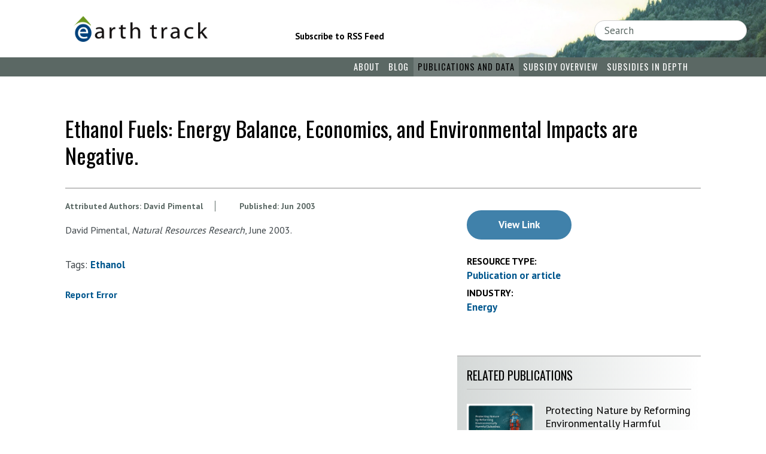

--- FILE ---
content_type: text/html; charset=UTF-8
request_url: https://www.earthtrack.net/document/ethanol-fuels-energy-balance-economics-and-environmental-impacts-are-negative
body_size: 23966
content:

<!DOCTYPE html>
<html lang="en" dir="ltr" prefix="content: http://purl.org/rss/1.0/modules/content/  dc: http://purl.org/dc/terms/  foaf: http://xmlns.com/foaf/0.1/  og: http://ogp.me/ns#  rdfs: http://www.w3.org/2000/01/rdf-schema#  schema: http://schema.org/  sioc: http://rdfs.org/sioc/ns#  sioct: http://rdfs.org/sioc/types#  skos: http://www.w3.org/2004/02/skos/core#  xsd: http://www.w3.org/2001/XMLSchema# ">
  <head>
    <meta charset="utf-8" />
<script async src="https://www.googletagmanager.com/gtag/js?id=UA-24749580-1"></script>
<script>window.dataLayer = window.dataLayer || [];function gtag(){dataLayer.push(arguments)};gtag("js", new Date());gtag("set", "developer_id.dMDhkMT", true);gtag("config", "UA-24749580-1", {"groups":"default","anonymize_ip":true,"page_placeholder":"PLACEHOLDER_page_path","allow_ad_personalization_signals":false});</script>
<meta name="description" content="David Pimental, Natural Resources Research, June 2003." />
<link rel="canonical" href="https://www.earthtrack.net/document/ethanol-fuels-energy-balance-economics-and-environmental-impacts-are-negative" />
<meta name="Generator" content="Drupal 11 (https://www.drupal.org)" />
<meta name="MobileOptimized" content="width" />
<meta name="HandheldFriendly" content="true" />
<meta name="viewport" content="width=device-width, initial-scale=1.0" />
<link rel="icon" href="/themes/custom/earthtrack/favicon.ico" type="image/vnd.microsoft.icon" />

    <title>Ethanol Fuels: Energy Balance, Economics, and Environmental Impacts are Negative. | Earth Track</title>
    <link rel="stylesheet" media="all" href="/sites/default/files/css/css_gZE-rXt-aHyuGXSWiSfSDRTcRNSM8MG-Envtq7W9jag.css?delta=0&amp;language=en&amp;theme=earthtrack&amp;include=eJxFjUEOwjAMBD9k8JMqN2xphNNUXlMUXo_UHriMRnOZ4kYOnY2QcnkDaU9QSg_o1qOZ1y8EFrlmWHkpczi4AkkJcO8b64EpbXZMS_VE6L_fzi4cTLRrdVR8qCfvrT_ejh-V1jYw" />
<link rel="stylesheet" media="all" href="/sites/default/files/css/css_atnHxkdhEUzmBV7kZrcCwOBbTX3fT7YbpynshIrYzJ8.css?delta=1&amp;language=en&amp;theme=earthtrack&amp;include=eJxFjUEOwjAMBD9k8JMqN2xphNNUXlMUXo_UHriMRnOZ4kYOnY2QcnkDaU9QSg_o1qOZ1y8EFrlmWHkpczi4AkkJcO8b64EpbXZMS_VE6L_fzi4cTLRrdVR8qCfvrT_ejh-V1jYw" />
<link rel="stylesheet" media="all" href="//fonts.googleapis.com/css?family=Oswald:400,300|PT+Sans:400,700|PT+Serif:400,700" />
<link rel="stylesheet" media="all" href="/sites/default/files/css/css_1rJpfkMjZQfBcN2JWNSbrW5XT01hXupRLicTwG-vnzc.css?delta=3&amp;language=en&amp;theme=earthtrack&amp;include=eJxFjUEOwjAMBD9k8JMqN2xphNNUXlMUXo_UHriMRnOZ4kYOnY2QcnkDaU9QSg_o1qOZ1y8EFrlmWHkpczi4AkkJcO8b64EpbXZMS_VE6L_fzi4cTLRrdVR8qCfvrT_ejh-V1jYw" />

    
  </head>
  <body class="path-node page-node-type-document sidebar-second one-sidebar">
    <a href="#main-content" class="visually-hidden focusable skip-link">
      Skip to main content
    </a>
    
      <div class="dialog-off-canvas-main-canvas" data-off-canvas-main-canvas>
    <div class="layout-container">

  <header id="header" class="header" role="banner">
      <div class="region region-header">
    <div class="views-element-container block block-views block-views-blockheader-banner-block-1 block-block-views-block-header-banner-block-1" id="block-views-block-header-banner-block-1">
  
    
      <div><div class="header-background view view-header-banner view-id-header_banner view-display-id-block_1 js-view-dom-id-0c581587a2f72b38043fc0615c6e251db49027c8148626637449b1fcaeebcd0f">
  
    
      
      <div class="view-content">
          <div class="views-row">  <img loading="lazy" src="/sites/default/files/2016-01/trees_1.png" width="766" height="92" alt="" typeof="foaf:Image" />

</div>

    </div>
  
          </div>
</div>

  </div>
<div id="block-earthtrack-branding" class="block block-system block-system-branding-block block-block-earthtrack-branding">
  
    
        <div class="site-name">
      <a href="/" title="Earth Track" rel="home" class="site-logo">
        <img src="/sites/default/files/logo_0.png" alt="Protecting our planet by monitoring and publicizing environmentally-harmful subsidies." />
      </a>
    </div>
    <h4 class="site-slogan">Protecting our planet by monitoring and publicizing environmentally-harmful subsidies.</h4>
  </div>
<div id="block-earthtracksubscribe" class="block block-block-content block-block-content8a1cb044-acf9-4d65-ae52-b0438cb16097 block-block-earthtracksubscribe">
  
    
    <ul class="subscribe-links">
    <li><a href="http://feeds.feedburner.com/EarthTrackBlog">Subscribe to RSS Feed</a></li>
  </ul>
</div>
<div class="search-block-form block block-search container-inline" data-drupal-selector="search-block-form" id="block-earthtrack-search" role="search">
  
      <h2>Search</h2>
    
      <form action="/search/node" method="get" id="search-block-form" accept-charset="UTF-8">
  <div class="js-form-item form-item js-form-type-search form-type-search js-form-item-keys form-item-keys form-no-label">
      <label for="edit-keys" class="visually-hidden">Search</label>
        <input placeholder="Search"  title="Enter the terms you wish to search for." data-drupal-selector="edit-keys" type="search" id="edit-keys" name="keys" value="" size="15" maxlength="128" class="form-search" />

        </div>
<div data-drupal-selector="edit-actions" class="form-actions js-form-wrapper form-wrapper" id="edit-actions"><input data-drupal-selector="edit-submit" type="submit" id="edit-submit" value="Search" class="button js-form-submit form-submit" />
</div>

</form>

  </div>
<div data-drupal-messages-fallback class="hidden"></div>

  </div>

  </header>

    <div class="region region-primary-menu">
    <nav role="navigation" aria-labelledby="block-earthtrack-main-menu-menu" id="block-earthtrack-main-menu" class="block-earthtrack-main-menu">
            
  <h2 class="visually-hidden">Main navigation</h2>
  

        
              <ul class="menu">
                    <li class="menu-item menu-item--expanded">
        <a href="/about" data-drupal-link-system-path="node/107">About</a>
                                <ul class="menu sub-menu sub-menu-level-1">
                    <li class="menu-item">
        <a href="/about/mission" data-drupal-link-system-path="node/93">Mission</a>
              </li>
                <li class="menu-item">
        <a href="/about/who-earth-track" data-drupal-link-system-path="node/902">Who is Earth Track?</a>
              </li>
                <li class="menu-item">
        <a href="/about/in-the-media" title="listing for news items about ET" data-drupal-link-system-path="about/in-the-media">In the Media</a>
              </li>
                <li class="menu-item">
        <a href="/about/become-approved-data-contributor" data-drupal-link-system-path="node/92">Become a Data Contributor</a>
              </li>
        </ul>
    <div class="menu-toggle"><span class="hamburger"></span></div>
  
              </li>
                <li class="menu-item">
        <a href="/blog" title="Blog listing page ">Blog</a>
              </li>
                <li class="menu-item">
        <a href="/publications" data-drupal-link-system-path="publications">Publications and Data</a>
              </li>
                <li class="menu-item menu-item--expanded">
        <a href="/subsidy-overview" data-drupal-link-system-path="node/115">Subsidy Overview</a>
                                <ul class="menu sub-menu sub-menu-level-1">
                    <li class="menu-item">
        <a href="/subsidy-overview/subsidy-primer" data-drupal-link-system-path="node/56">Subsidy Primer</a>
              </li>
                <li class="menu-item">
        <a href="/subsidy-overview/subsidy-faqs" data-drupal-link-system-path="node/33">Subsidy FAQs</a>
              </li>
                <li class="menu-item">
        <a href="/subsidy-overview/scope-and-magnitude" data-drupal-link-system-path="node/73">Scope and Magnitude</a>
              </li>
                <li class="menu-item">
        <a href="/subsidy-overview/equity-and-environmental-impacts-subsidies" data-drupal-link-system-path="node/32">Equity and Environment</a>
              </li>
                <li class="menu-item">
        <a href="/subsidy-overview/subsidy-reform-challenges" data-drupal-link-system-path="node/71">Subsidy Reform Challenges</a>
              </li>
        </ul>
    <div class="menu-toggle"><span class="hamburger"></span></div>
  
              </li>
                <li class="menu-item menu-item--expanded">
        <a href="/subsidies-depth" data-drupal-link-system-path="node/102">Subsidies in Depth</a>
                                <ul class="menu sub-menu sub-menu-level-1">
                    <li class="menu-item">
        <a href="/subsidies-depth/loan-and-insurance-programs" data-drupal-link-system-path="node/57">Loan and Insurance Programs</a>
              </li>
                <li class="menu-item">
        <a href="/subsidies-depth/grants" data-drupal-link-system-path="node/25">Grants</a>
              </li>
                <li class="menu-item">
        <a href="/subsidies-depth/research-and-development" data-drupal-link-system-path="node/24">Research and Development</a>
              </li>
                <li class="menu-item">
        <a href="/subsidies-depth/government-owned-enterprises" data-drupal-link-system-path="node/27">Government-Owned Enterprises</a>
              </li>
                <li class="menu-item">
        <a href="/subsidies-depth/tax-subsidies" data-drupal-link-system-path="node/28">Tax Subsidies</a>
              </li>
                <li class="menu-item">
        <a href="/subsidies-depth/energy-security" data-drupal-link-system-path="node/58">Energy Security</a>
              </li>
                <li class="menu-item">
        <a href="/subsidies-depth/natural-resource-leasing" data-drupal-link-system-path="node/29">Natural Resource Leasing</a>
              </li>
        </ul>
    <div class="menu-toggle"><span class="hamburger"></span></div>
  
              </li>
                <li class="menu-item">
        <a href="https://feeds.feedburner.com/EarthTrackBlog">Subscribe to Blog</a>
              </li>
        </ul>
    <div class="menu-toggle"><span class="hamburger"></span></div>
  


  </nav>

  </div>

  

  

  <main role="main">
    <a id="main-content" tabindex="-1"></a>
      <div class="region region-page-title">
    <div id="block-earthtrack-page-title" class="block block-core block-page-title-block block-block-earthtrack-page-title">
  
    
      
  <h1 class="page-title"><span class="field field--name-title field--type-string field--label-hidden">Ethanol Fuels: Energy Balance, Economics, and Environmental Impacts are Negative.</span>
</h1>


  </div>

  </div>


    <div class="layout-content">
        <div class="region region-content">
    <div id="block-earthtrack-content" class="block block-system block-system-main-block block-block-earthtrack-content">
  
    
      <div data-history-node-id="331" class="node node--type-document node--view-mode-full ds-1col clearfix">

  

  
<div  class="group-author-date">
          <span  class="sub-info field-name-field-authors">
            <span  class="field-label-above">Attributed Authors:</span>
  
            <ul >
            <li>David Pimental</li>
      
      </ul>
  
    </span>

      <span  class="sub-info">
            <span  class="field-label-above">Published:</span>
  
            <span >
                  Jun
      
      </span>
  
    </span>

      <span  class="sub-info date">
        
            2003
      
  
    </span>


  </div>
            <div class="clearfix text-formatted field field-name-body field-type-text-with-summary field-label-hidden field-item"><p>David Pimental, <em>Natural Resources Research</em>, June 2003.</p>
</div>
            <div  class="field field-name-field-tags1">
            <span  class="field-label-inline">Tags:</span>
  
            <ul >
            <li class="tag-item"><a href="/category/subsidy-document-tags/ethanol" hreflang="en">ethanol</a></li>
      
      </ul>
  
    </div>


            <div class="field field-name-dynamic-token-fieldnode-social-sharing field-type-ds field-label-hidden field-item"><!-- Go to www.addthis.com/dashboard to customize your tools --><script type="text/javascript" src="//s7.addthis.com/js/300/addthis_widget.js#pubid=ra-56a83d22bd93bc31" async="async"></script>
<div class="addthis_sharing_toolbox">&nbsp;</div>
</div>
      

</div>


  </div>
<div id="block-errorreport" class="block block-block-content block-block-content3d4d0ad7-76e7-4b5b-872d-45a84c3f6c27 block-block-errorreport">
  
    
      
            <div class="clearfix text-formatted field field-name-body field-type-text-with-summary field-label-hidden field-item"><p><a href="/contact/error_report">Report Error</a></p>
</div>
      
  </div>

  </div>

    </div>
          <aside class="layout-sidebar-second" role="complementary">
          <div class="region region-sidebar-second">
    <div id="block-entityviewcontent" class="block block-ctools block-entity-viewnode block-block-entityviewcontent">
  
    
      <div data-history-node-id="331" class="node node--type-document node--view-mode-sidebar ds-1col clearfix">

  

  
<div class="field field--name-field-file-download-counter field--type-viewfield field--label-hidden">
  
    
        
<div class="field__item field__item-label-hidden">
  
    
      <div class="views-element-container"><div class="view view-document-file-count view-id-document_file_count view-display-id-block_1 js-view-dom-id-af22df3974d77d339eb1a975afae7d6ddbac183d65aa3d84b1e2574430dffd5b">
  
    
      
      <div class="view-content">
          <div class="views-row"></div>

    </div>
  
          </div>
</div>

  </div>

    </div>
<div class="field field-name-field-external-link"><a href="http://www.energyjustice.net/ethanol/pimentel2003.pdf" class="link button">View Link</a></div>
      <div  class="field field-name-document-type">
            <div  class="field-label-above">Resource type:</div>
  
            <ul >
            <li><a href="/category/document-type/publication-or-article" hreflang="en">Publication or article</a></li>
      
      </ul>
  
    </div>

      <div  class="field field-name-subsidized-industry">
            <div  class="field-label-above">Industry:</div>
  
            <ul >
            <li><a href="/category/resource-type/energy" hreflang="en">Energy</a></li>
      
      </ul>
  
    </div>



</div>


  </div>
<div class="views-element-container silver-gradient block block-views block-views-blockpublications-test-block-related-pub block-block-views-block-publications-test-block-related-pub" id="block-views-block-publications-test-block-related-pub">
  
    
      <div><div class="view view-publications-test view-id-publications_test view-display-id-block_related_pub js-view-dom-id-76583f069d615687c91217dd8e91b683e13adae77ad0af77a66410d2f7791e3e">
  
    
      <div class="view-header">
      <h2>Related Publications</h2>
    </div>
      
      <div class="view-content">
      <div>
  
  <ul class="view-list-items">

          <li class="view-row views-row">


<div data-history-node-id="1090" class="node node--type-document node--view-mode-teaser2 ds-2col-fluid clearfix">

  

      <div class="group-left">
      <div class="field field-name-field-thumbnail-media"><a href="/document/protecting-nature-reforming-environmentally-harmful-subsidies-update" hreflang="en">
            <div class="field field-name-field-media-image field-type-image field-label-hidden field-item">  <img loading="lazy" src="/sites/default/files/images/cover_ehs_report_september-2024-update_scaled.png" width="496" height="701" alt="Cover to environmentally harmful subsidies update report" typeof="foaf:Image" />

</div>
      </a></div>

    </div>
  
      <div class="group-right">
      <div class="field field-name-node-title"><h4>
  <a href="/document/protecting-nature-reforming-environmentally-harmful-subsidies-update" hreflang="en">Protecting Nature by Reforming Environmentally Harmful Subsidies: An Update</a>
</h4>
</div>
<div class="field field-name-body">  This report updates our 2022 analysis on environmentally harmful subsidies (EHS). The Kunming…

  <div class="more-link"><a href="/document/protecting-nature-reforming-environmentally-harmful-subsidies-update" class="more-link" aria-label="Read more about Protecting Nature by Reforming Environmentally Harmful Subsidies: An Update" hreflang="en">Read More</a></div>
</div>

    </div>
  
</div>

</li>
          <li class="view-row views-row">


<div data-history-node-id="1105" class="node node--type-document node--view-mode-teaser2 ds-2col-fluid clearfix">

  

      <div class="group-left">
      <div class="field field-name-field-thumbnail-media"><a href="/document/uncovering-hidden-nuclear-subsidies-and-other-forms-state-support" hreflang="en">
            <div class="field field-name-field-media-image field-type-image field-label-hidden field-item">  <img loading="lazy" src="/sites/default/files/images/2025.11_nuclear-subsidies-chapter-for-springer-volume-cover.webp" width="158" height="238" alt="Cover to nuclear power_technology, geopolitics and economics" typeof="foaf:Image" />

</div>
      </a></div>

    </div>
  
      <div class="group-right">
      <div class="field field-name-node-title"><h4>
  <a href="/document/uncovering-hidden-nuclear-subsidies-and-other-forms-state-support" hreflang="en">Uncovering Hidden Nuclear Subsidies and Other Forms of State Support</a>
</h4>
</div>
<div class="field field-name-body">  While nuclear power is often portrayed as an inexpensive and reliable energy source, it has never…

  <div class="more-link"><a href="/document/uncovering-hidden-nuclear-subsidies-and-other-forms-state-support" class="more-link" aria-label="Read more about Uncovering Hidden Nuclear Subsidies and Other Forms of State Support" hreflang="en">Read More</a></div>
</div>

    </div>
  
</div>

</li>
          <li class="view-row views-row">


<div data-history-node-id="1104" class="node node--type-document node--view-mode-teaser2 ds-2col-fluid clearfix">

  

      <div class="group-left">
      <div class="field field-name-field-thumbnail-media"><a href="/document/america-last-and-planet-last-how-us-tax-policy-subsidizes-oil-and-gas-extraction-abroad" hreflang="en">
            <div class="field field-name-field-media-image field-type-image field-label-hidden field-item">  <img loading="lazy" src="/sites/default/files/images/2025.10_how-us-tax-policy-subsidies-oil-and-gas-extraction-abroad_cover.jpg" width="1700" height="2200" alt="FACT coalition 2025 study on subsidies to international oil and gas, cover" typeof="foaf:Image" />

</div>
      </a></div>

    </div>
  
      <div class="group-right">
      <div class="field field-name-node-title"><h4>
  <a href="/document/america-last-and-planet-last-how-us-tax-policy-subsidizes-oil-and-gas-extraction-abroad" hreflang="en">America-Last and Planet-Last: How U.S. Tax Policy Subsidizes Oil and Gas Extraction Abroad</a>
</h4>
</div>
<div class="field field-name-body">  US oil and gas companies pay significantly more tax to foreign petrostates than to the US federal…

  <div class="more-link"><a href="/document/america-last-and-planet-last-how-us-tax-policy-subsidizes-oil-and-gas-extraction-abroad" class="more-link" aria-label="Read more about America-Last and Planet-Last: How U.S. Tax Policy Subsidizes Oil and Gas Extraction Abroad" hreflang="en">Read More</a></div>
</div>

    </div>
  
</div>

</li>
    
  </ul>

</div>

    </div>
  
          </div>
</div>

  </div>

  </div>

      </aside>
    
  </main>

      <footer id="footer" class="footer" role="contentinfo">
        <div class="region region-footer">
    <div id="block-sitebranding" class="block block-system block-system-branding-block block-block-sitebranding">
  
    
        <div class="site-name">
      <a href="/" title="Earth Track" rel="home" class="site-logo">
        <img src="/sites/default/files/logo_0.png" alt="Protecting our planet by monitoring and publicizing environmentally-harmful subsidies." />
      </a>
    </div>
    <h4 class="site-slogan">Protecting our planet by monitoring and publicizing environmentally-harmful subsidies.</h4>
  </div>
<div id="block-earthtrackcopyright" class="block block-block-content block-block-content518ab8f2-f37d-4ab5-8baf-41dfea5cb4b7 block-block-earthtrackcopyright">
  
    
    <p class="copyright">Copyright &copy; 2025 </p>
</div>
<nav role="navigation" aria-labelledby="block-closurelinks-menu" id="block-closurelinks" class="block block-menu navigation menu--menu-closure-links">
      
  <h2 id="block-closurelinks-menu">Closure Links</h2>
  

        
              <ul class="menu">
                    <li class="menu-item">
        <a href="/terms-use" data-drupal-link-system-path="node/54">Terms of Use</a>
              </li>
                <li class="menu-item">
        <a href="/privacy" data-drupal-link-system-path="node/55">Privacy Policy</a>
              </li>
                <li class="menu-item">
        <a href="/sitemap" data-drupal-link-system-path="sitemap">Sitemap</a>
              </li>
                <li class="menu-item">
        <a href="/contact" data-drupal-link-system-path="contact">Contact Us</a>
              </li>
                <li class="menu-item">
        <a href="/site-credits" data-drupal-link-system-path="node/99">Site Credits</a>
              </li>
        </ul>
    <div class="menu-toggle"><span class="hamburger"></span></div>
  


  </nav>

  </div>

    </footer>
  
</div>
  </div>

    
    <script type="application/json" data-drupal-selector="drupal-settings-json">{"path":{"baseUrl":"\/","pathPrefix":"","currentPath":"node\/331","currentPathIsAdmin":false,"isFront":false,"currentLanguage":"en"},"pluralDelimiter":"\u0003","suppressDeprecationErrors":true,"ajaxPageState":{"libraries":"eJxdzlEKgzAQBNALbc2RZI1TDd0kklkt6elb9EPozzK8gWGjKdnDpITEK2eQuoASa0MotWW19IFAm6_eNL4CvRu4Ak5Zal0Moxa17iky_IM0cKuF6cDoOv2qZzJHC7c_The6euI5Mrd9UxtuEXY68vXpkfBmOO-Q67wbvidqT3o","theme":"earthtrack","theme_token":null},"ajaxTrustedUrl":{"\/search\/node":true},"google_analytics":{"account":"UA-24749580-1","trackOutbound":true,"trackMailto":true,"trackTel":true,"trackDownload":true,"trackDownloadExtensions":"7z|aac|arc|arj|asf|asx|avi|bin|csv|doc(x|m)?|dot(x|m)?|exe|flv|gif|gz|gzip|hqx|jar|jpe?g|js|mp(2|3|4|e?g)|mov(ie)?|msi|msp|pdf|phps|png|ppt(x|m)?|pot(x|m)?|pps(x|m)?|ppam|sld(x|m)?|thmx|qtm?|ra(m|r)?|sea|sit|tar|tgz|torrent|txt|wav|wma|wmv|wpd|xls(x|m|b)?|xlt(x|m)|xlam|xml|z|zip"},"statistics":{"data":{"nid":"331"},"url":"\/modules\/contrib\/statistics\/statistics.php"},"field_group":{"html_element":{"mode":"full","context":"view","settings":{"classes":"group-author-date","id":"","element":"div","show_label":false,"label_element":"h3","label_element_classes":"","attributes":"","effect":"none","speed":"fast"}}},"user":{"uid":0,"permissionsHash":"a93f647ed639cbbaa4b2d393b31d14ea770ecb45ac6e0bd7307626940a6f991e"}}</script>
<script src="/core/assets/vendor/jquery/jquery.min.js?v=4.0.0-rc.1"></script>
<script src="/core/assets/vendor/once/once.min.js?v=1.0.1"></script>
<script src="/core/misc/drupalSettingsLoader.js?v=11.2.8"></script>
<script src="/core/misc/drupal.js?v=11.2.8"></script>
<script src="/core/misc/drupal.init.js?v=11.2.8"></script>
<script src="/core/assets/vendor/tabbable/index.umd.min.js?v=6.2.0"></script>
<script src="/core/misc/progress.js?v=11.2.8"></script>
<script src="/core/assets/vendor/loadjs/loadjs.min.js?v=4.3.0"></script>
<script src="/core/misc/debounce.js?v=11.2.8"></script>
<script src="/core/misc/announce.js?v=11.2.8"></script>
<script src="/core/misc/message.js?v=11.2.8"></script>
<script src="/core/misc/ajax.js?v=11.2.8"></script>
<script src="/themes/contrib/stable/js/ajax.js?v=11.2.8"></script>
<script src="/themes/custom/earthtrack/js/site.js?t68r5p"></script>
<script src="/modules/contrib/google_analytics/js/google_analytics.js?v=11.2.8"></script>
<script src="/modules/contrib/statistics/statistics.js?v=11.2.8"></script>

  </body>
</html>
